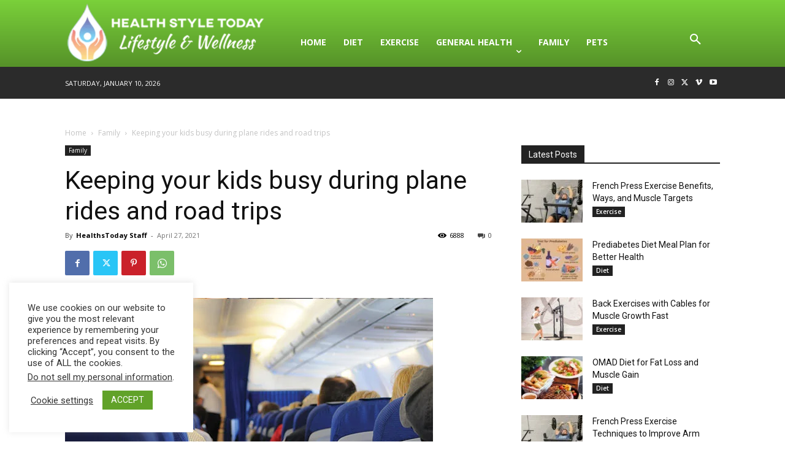

--- FILE ---
content_type: text/html; charset=utf-8
request_url: https://www.google.com/recaptcha/api2/aframe
body_size: 137
content:
<!DOCTYPE HTML><html><head><meta http-equiv="content-type" content="text/html; charset=UTF-8"></head><body><script nonce="2-QSg_Q_k_lzFTd70GmTNw">/** Anti-fraud and anti-abuse applications only. See google.com/recaptcha */ try{var clients={'sodar':'https://pagead2.googlesyndication.com/pagead/sodar?'};window.addEventListener("message",function(a){try{if(a.source===window.parent){var b=JSON.parse(a.data);var c=clients[b['id']];if(c){var d=document.createElement('img');d.src=c+b['params']+'&rc='+(localStorage.getItem("rc::a")?sessionStorage.getItem("rc::b"):"");window.document.body.appendChild(d);sessionStorage.setItem("rc::e",parseInt(sessionStorage.getItem("rc::e")||0)+1);localStorage.setItem("rc::h",'1768024621334');}}}catch(b){}});window.parent.postMessage("_grecaptcha_ready", "*");}catch(b){}</script></body></html>

--- FILE ---
content_type: application/javascript; charset=utf-8
request_url: https://fundingchoicesmessages.google.com/f/AGSKWxWt-hTxy4EVs1iRhFFEcwHwWdeLlO-OrYaSkaqu3LiVGujRa6nywMD0dpWTxkFQsgfAODOxGozXtN2aUeNFJDza1464Box2KGUzkzR5K-XJOg7g8xrv82xg2l0bwoVjguyuS5dQ6rfq6PI2Kp8JX-gXwicAaLkmm75ac2KUztAmWKDYNelgU2__3Vtf/_/ad_box?/adbrite_/srec_ad_/300_250__juiceadv.
body_size: -1286
content:
window['b867cc0d-f4a1-4b3a-aeac-d67a7ea116b9'] = true;